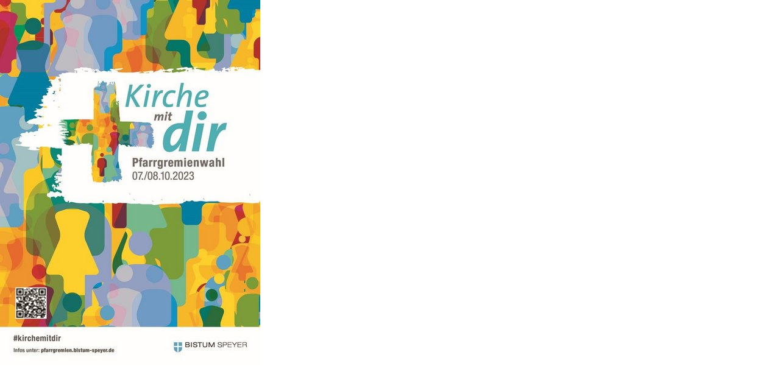

--- FILE ---
content_type: text/html; charset=UTF-8
request_url: https://www.pfarrei-queidersbach.de/index.php?eID=tx_cms_showpic&file=209790&md5=779b47025c157cc3be4e4cff124d32f36f397681&parameters%5B0%5D=YTo0OntzOjU6IndpZHRoIjtzOjQ6IjgwMG0iO3M6NjoiaGVpZ2h0IjtzOjM6IjYw&parameters%5B1%5D=MCI7czo3OiJib2R5VGFnIjtzOjQyOiI8Ym9keSBiZ0NvbG9yPSIjZmZmZmZmIiBz&parameters%5B2%5D=dHlsZT0ibWFyZ2luOjA7Ij4iO3M6NDoid3JhcCI7czozNzoiPGEgaHJlZj0iamF2&parameters%5B3%5D=YXNjcmlwdDpjbG9zZSgpOyI%2BIHwgPC9hPiI7fQ%3D%3D
body_size: 173
content:
<!DOCTYPE html>
<html>
<head>
	<title>Image</title>
	<meta name="robots" content="noindex,follow" />
</head>
<body bgColor="#ffffff" style="margin:0;">
	<img src="typo3temp/assets/_processed_/6/4/csm_csm_Pfarrgr_Wahl_2023_Plakat_farbig__5d0eeac819_03_e3daeb95af.jpg" alt="Image" title="Image" width="427" height="600" />
</body>
</html>